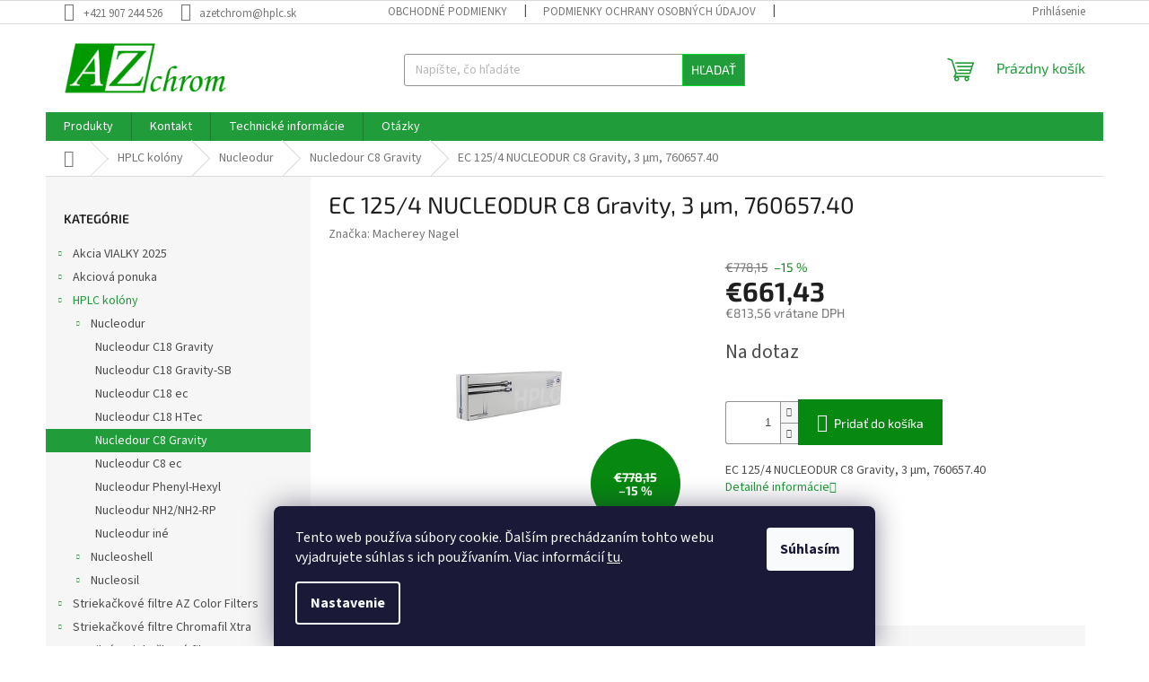

--- FILE ---
content_type: text/html; charset=utf-8
request_url: https://eshop.azetchrom.sk/ec-125-4-nucleodur-c8-gravity--3-m/
body_size: 19233
content:
        <!doctype html><html lang="sk" dir="ltr" class="header-background-light external-fonts-loaded"><head><meta charset="utf-8" /><meta name="viewport" content="width=device-width,initial-scale=1" /><title>EC 125/4 NUCLEODUR C8 Gravity, 3 µm, 760657.40 - AZ CHROM</title><link rel="preconnect" href="https://cdn.myshoptet.com" /><link rel="dns-prefetch" href="https://cdn.myshoptet.com" /><link rel="preload" href="https://cdn.myshoptet.com/prj/dist/master/cms/libs/jquery/jquery-1.11.3.min.js" as="script" /><link href="https://cdn.myshoptet.com/prj/dist/master/cms/templates/frontend_templates/shared/css/font-face/source-sans-3.css" rel="stylesheet"><link href="https://cdn.myshoptet.com/prj/dist/master/cms/templates/frontend_templates/shared/css/font-face/exo-2.css" rel="stylesheet"><link href="https://cdn.myshoptet.com/prj/dist/master/shop/dist/font-shoptet-11.css.d8ee880ac01106eb9e01.css" rel="stylesheet"><script>
dataLayer = [];
dataLayer.push({'shoptet' : {
    "pageType": "productDetail",
    "currency": "EUR",
    "currencyInfo": {
        "decimalSeparator": ",",
        "exchangeRate": 1,
        "priceDecimalPlaces": 2,
        "symbol": "\u20ac",
        "symbolLeft": 1,
        "thousandSeparator": " "
    },
    "language": "sk",
    "projectId": 609618,
    "product": {
        "id": 17824,
        "guid": "343c83d2-9a90-11ee-8420-aa0256134491",
        "hasVariants": false,
        "codes": [
            {
                "code": "760657.40"
            }
        ],
        "code": "760657.40",
        "name": "EC 125\/4 NUCLEODUR C8 Gravity, 3 \u00b5m, 760657.40",
        "appendix": "",
        "weight": 0,
        "manufacturer": "Macherey Nagel",
        "manufacturerGuid": "1EF53358281A6140A097DA0BA3DED3EE",
        "currentCategory": "HPLC kol\u00f3ny | Nucleodur | Nucledour C8 Gravity",
        "currentCategoryGuid": "43177df3-c1b4-11ee-a217-52a26b2cc824",
        "defaultCategory": "HPLC kol\u00f3ny | Nucleodur | Nucledour C8 Gravity",
        "defaultCategoryGuid": "43177df3-c1b4-11ee-a217-52a26b2cc824",
        "currency": "EUR",
        "priceWithVat": 813.55999999999995
    },
    "cartInfo": {
        "id": null,
        "freeShipping": false,
        "leftToFreeGift": {
            "formattedPrice": "\u20ac0",
            "priceLeft": 0
        },
        "freeGift": false,
        "leftToFreeShipping": {
            "priceLeft": null,
            "dependOnRegion": null,
            "formattedPrice": null
        },
        "discountCoupon": [],
        "getNoBillingShippingPrice": {
            "withoutVat": 0,
            "vat": 0,
            "withVat": 0
        },
        "cartItems": [],
        "taxMode": "ORDINARY"
    },
    "cart": [],
    "customer": {
        "priceRatio": 1,
        "priceListId": 1,
        "groupId": null,
        "registered": false,
        "mainAccount": false
    }
}});
dataLayer.push({'cookie_consent' : {
    "marketing": "denied",
    "analytics": "denied"
}});
document.addEventListener('DOMContentLoaded', function() {
    shoptet.consent.onAccept(function(agreements) {
        if (agreements.length == 0) {
            return;
        }
        dataLayer.push({
            'cookie_consent' : {
                'marketing' : (agreements.includes(shoptet.config.cookiesConsentOptPersonalisation)
                    ? 'granted' : 'denied'),
                'analytics': (agreements.includes(shoptet.config.cookiesConsentOptAnalytics)
                    ? 'granted' : 'denied')
            },
            'event': 'cookie_consent'
        });
    });
});
</script>
<meta property="og:type" content="website"><meta property="og:site_name" content="eshop.azetchrom.sk"><meta property="og:url" content="https://eshop.azetchrom.sk/ec-125-4-nucleodur-c8-gravity--3-m/"><meta property="og:title" content="EC 125/4 NUCLEODUR C8 Gravity, 3 µm, 760657.40 - AZ CHROM"><meta name="author" content="AZ CHROM"><meta name="web_author" content="Shoptet.sk"><meta name="dcterms.rightsHolder" content="eshop.azetchrom.sk"><meta name="robots" content="index,follow"><meta property="og:image" content="https://cdn.myshoptet.com/usr/eshop.azetchrom.sk/user/shop/big/17824_ec-125-4-nucleodur-c8-gravity--3-m--760657-40.jpg?657b1657"><meta property="og:description" content="EC 125/4 NUCLEODUR C8 Gravity, 3 µm, 760657.40. EC 125/4 NUCLEODUR C8 Gravity, 3 µm, 760657.40"><meta name="description" content="EC 125/4 NUCLEODUR C8 Gravity, 3 µm, 760657.40. EC 125/4 NUCLEODUR C8 Gravity, 3 µm, 760657.40"><meta property="product:price:amount" content="813.56"><meta property="product:price:currency" content="EUR"><style>:root {--color-primary: #219c3a;--color-primary-h: 132;--color-primary-s: 65%;--color-primary-l: 37%;--color-primary-hover: #0a9176;--color-primary-hover-h: 168;--color-primary-hover-s: 87%;--color-primary-hover-l: 30%;--color-secondary: #078810;--color-secondary-h: 124;--color-secondary-s: 90%;--color-secondary-l: 28%;--color-secondary-hover: #00db2c;--color-secondary-hover-h: 132;--color-secondary-hover-s: 100%;--color-secondary-hover-l: 43%;--color-tertiary: #219c3a;--color-tertiary-h: 132;--color-tertiary-s: 65%;--color-tertiary-l: 37%;--color-tertiary-hover: #00db2c;--color-tertiary-hover-h: 132;--color-tertiary-hover-s: 100%;--color-tertiary-hover-l: 43%;--color-header-background: #ffffff;--template-font: "Source Sans 3";--template-headings-font: "Exo 2";--header-background-url: url("https://cdn.myshoptet.com/usr/eshop.azetchrom.sk/user/header_backgrounds/svetlozelena.jpg");--cookies-notice-background: #1A1937;--cookies-notice-color: #F8FAFB;--cookies-notice-button-hover: #f5f5f5;--cookies-notice-link-hover: #27263f;--templates-update-management-preview-mode-content: "Náhľad aktualizácií šablóny je aktívny pre váš prehliadač."}</style>
    
    <link href="https://cdn.myshoptet.com/prj/dist/master/shop/dist/main-11.less.c2495b2e6735549b6bcd.css" rel="stylesheet" />
                <link href="https://cdn.myshoptet.com/prj/dist/master/shop/dist/mobile-header-v1-11.less.2ea2cde725958836908b.css" rel="stylesheet" />
    
    <script>var shoptet = shoptet || {};</script>
    <script src="https://cdn.myshoptet.com/prj/dist/master/shop/dist/main-3g-header.js.05f199e7fd2450312de2.js"></script>
<!-- User include --><!-- project html code header -->
<style>
.flag.flag-discount {
   background-color: #078810;
}
.flags-extra .price-standard, .flags-extra .price-save {
   color: white
}
</style>
<!-- /User include --><link rel="shortcut icon" href="/favicon.ico" type="image/x-icon" /><link rel="canonical" href="https://eshop.azetchrom.sk/ec-125-4-nucleodur-c8-gravity--3-m/" /></head><body class="desktop id-965 in-nucledour-c8-gravity template-11 type-product type-detail multiple-columns-body columns-mobile-2 columns-1 ums_a11y_category_page--on ums_discussion_rating_forms--off ums_flags_display_unification--off ums_a11y_login--off mobile-header-version-1"><noscript>
    <style>
        #header {
            padding-top: 0;
            position: relative !important;
            top: 0;
        }
        .header-navigation {
            position: relative !important;
        }
        .overall-wrapper {
            margin: 0 !important;
        }
        body:not(.ready) {
            visibility: visible !important;
        }
    </style>
    <div class="no-javascript">
        <div class="no-javascript__title">Musíte zmeniť nastavenie vášho prehliadača</div>
        <div class="no-javascript__text">Pozrite sa na: <a href="https://www.google.com/support/bin/answer.py?answer=23852">Ako povoliť JavaScript vo vašom prehliadači</a>.</div>
        <div class="no-javascript__text">Ak používate software na blokovanie reklám, možno bude potrebné, aby ste povolili JavaScript z tejto stránky.</div>
        <div class="no-javascript__text">Ďakujeme.</div>
    </div>
</noscript>
    <div class="siteCookies siteCookies--bottom siteCookies--dark js-siteCookies" role="dialog" data-testid="cookiesPopup" data-nosnippet>
        <div class="siteCookies__form">
            <div class="siteCookies__content">
                <div class="siteCookies__text">
                    Tento web používa súbory cookie. Ďalším prechádzaním tohto webu vyjadrujete súhlas s ich používaním. Viac informácií <a href="/podmienky-ochrany-osobnych-udajov/" target=\"_blank\" rel=\"noopener noreferrer\">tu</a>.
                </div>
                <p class="siteCookies__links">
                    <button class="siteCookies__link js-cookies-settings" aria-label="Nastavenia cookies" data-testid="cookiesSettings">Nastavenie</button>
                </p>
            </div>
            <div class="siteCookies__buttonWrap">
                                <button class="siteCookies__button js-cookiesConsentSubmit" value="all" aria-label="Prijať cookies" data-testid="buttonCookiesAccept">Súhlasím</button>
            </div>
        </div>
        <script>
            document.addEventListener("DOMContentLoaded", () => {
                const siteCookies = document.querySelector('.js-siteCookies');
                document.addEventListener("scroll", shoptet.common.throttle(() => {
                    const st = document.documentElement.scrollTop;
                    if (st > 1) {
                        siteCookies.classList.add('siteCookies--scrolled');
                    } else {
                        siteCookies.classList.remove('siteCookies--scrolled');
                    }
                }, 100));
            });
        </script>
    </div>
<a href="#content" class="skip-link sr-only">Prejsť na obsah</a><div class="overall-wrapper"><div class="user-action"><div class="container"><div class="user-action-in"><div class="user-action-login popup-widget login-widget"><div class="popup-widget-inner"><h2 id="loginHeading">Prihlásenie k vášmu účtu</h2><div id="customerLogin"><form action="/action/Customer/Login/" method="post" id="formLoginIncluded" class="csrf-enabled formLogin" data-testid="formLogin"><input type="hidden" name="referer" value="" /><div class="form-group"><div class="input-wrapper email js-validated-element-wrapper no-label"><input type="email" name="email" class="form-control" autofocus placeholder="E-mailová adresa (napr. jan@novak.sk)" data-testid="inputEmail" autocomplete="email" required /></div></div><div class="form-group"><div class="input-wrapper password js-validated-element-wrapper no-label"><input type="password" name="password" class="form-control" placeholder="Heslo" data-testid="inputPassword" autocomplete="current-password" required /><span class="no-display">Nemôžete vyplniť toto pole</span><input type="text" name="surname" value="" class="no-display" /></div></div><div class="form-group"><div class="login-wrapper"><button type="submit" class="btn btn-secondary btn-text btn-login" data-testid="buttonSubmit">Prihlásiť sa</button><div class="password-helper"><a href="/registracia/" data-testid="signup" rel="nofollow">Nová registrácia</a><a href="/klient/zabudnute-heslo/" rel="nofollow">Zabudnuté heslo</a></div></div></div></form>
</div></div></div>
    <div id="cart-widget" class="user-action-cart popup-widget cart-widget loader-wrapper" data-testid="popupCartWidget" role="dialog" aria-hidden="true"><div class="popup-widget-inner cart-widget-inner place-cart-here"><div class="loader-overlay"><div class="loader"></div></div></div><div class="cart-widget-button"><a href="/kosik/" class="btn btn-conversion" id="continue-order-button" rel="nofollow" data-testid="buttonNextStep">Pokračovať do košíka</a></div></div></div>
</div></div><div class="top-navigation-bar" data-testid="topNavigationBar">

    <div class="container">

        <div class="top-navigation-contacts">
            <strong>Zákaznícka podpora:</strong><a href="tel:+421907244526" class="project-phone" aria-label="Zavolať na +421907244526" data-testid="contactboxPhone"><span>+421 907 244 526</span></a><a href="mailto:azetchrom@hplc.sk" class="project-email" data-testid="contactboxEmail"><span>azetchrom@hplc.sk</span></a>        </div>

                            <div class="top-navigation-menu">
                <div class="top-navigation-menu-trigger"></div>
                <ul class="top-navigation-bar-menu">
                                            <li class="top-navigation-menu-item-39">
                            <a href="/obchodne-podmienky/" target="blank">Obchodné podmienky</a>
                        </li>
                                            <li class="top-navigation-menu-item-691">
                            <a href="/podmienky-ochrany-osobnych-udajov/" target="blank">Podmienky ochrany osobných údajov</a>
                        </li>
                                            <li class="top-navigation-menu-item-898">
                            <a href="/formulare/" target="blank">Formuláre</a>
                        </li>
                                            <li class="top-navigation-menu-item-external-46">
                            <a href="https://609618.myshoptet.com/kontakt/">Kontakty</a>
                        </li>
                                    </ul>
                <ul class="top-navigation-bar-menu-helper"></ul>
            </div>
        
        <div class="top-navigation-tools">
            <div class="responsive-tools">
                <a href="#" class="toggle-window" data-target="search" aria-label="Hľadať" data-testid="linkSearchIcon"></a>
                                                            <a href="#" class="toggle-window" data-target="login"></a>
                                                    <a href="#" class="toggle-window" data-target="navigation" aria-label="Menu" data-testid="hamburgerMenu"></a>
            </div>
                        <a href="/login/?backTo=%2Fec-125-4-nucleodur-c8-gravity--3-m%2F" class="top-nav-button top-nav-button-login primary login toggle-window" data-target="login" data-testid="signin" rel="nofollow"><span>Prihlásenie</span></a>        </div>

    </div>

</div>
<header id="header"><div class="container navigation-wrapper">
    <div class="header-top">
        <div class="site-name-wrapper">
            <div class="site-name"><a href="/" data-testid="linkWebsiteLogo"><img src="https://cdn.myshoptet.com/usr/eshop.azetchrom.sk/user/logos/az_chrom-1-1.png" alt="AZ CHROM" fetchpriority="low" /></a></div>        </div>
        <div class="search" itemscope itemtype="https://schema.org/WebSite">
            <meta itemprop="headline" content="Nucledour C8 Gravity"/><meta itemprop="url" content="https://eshop.azetchrom.sk"/><meta itemprop="text" content="EC 125/4 NUCLEODUR C8 Gravity, 3 µm, 760657.40. EC 125/4 NUCLEODUR C8 Gravity, 3 µm, 760657.40"/>            <form action="/action/ProductSearch/prepareString/" method="post"
    id="formSearchForm" class="search-form compact-form js-search-main"
    itemprop="potentialAction" itemscope itemtype="https://schema.org/SearchAction" data-testid="searchForm">
    <fieldset>
        <meta itemprop="target"
            content="https://eshop.azetchrom.sk/vyhladavanie/?string={string}"/>
        <input type="hidden" name="language" value="sk"/>
        
            
<input
    type="search"
    name="string"
        class="query-input form-control search-input js-search-input"
    placeholder="Napíšte, čo hľadáte"
    autocomplete="off"
    required
    itemprop="query-input"
    aria-label="Hľadať"
    data-testid="searchInput"
>
            <button type="submit" class="btn btn-default" data-testid="searchBtn">Hľadať</button>
        
    </fieldset>
</form>
        </div>
        <div class="navigation-buttons">
                
    <a href="/kosik/" class="btn btn-icon toggle-window cart-count" data-target="cart" data-hover="true" data-redirect="true" data-testid="headerCart" rel="nofollow" aria-haspopup="dialog" aria-expanded="false" aria-controls="cart-widget">
        
                <span class="sr-only">Nákupný košík</span>
        
            <span class="cart-price visible-lg-inline-block" data-testid="headerCartPrice">
                                    Prázdny košík                            </span>
        
    
            </a>
        </div>
    </div>
    <nav id="navigation" aria-label="Hlavné menu" data-collapsible="true"><div class="navigation-in menu"><ul class="menu-level-1" role="menubar" data-testid="headerMenuItems"><li class="menu-item-external-20" role="none"><a href="https://609618.myshoptet.com/" data-testid="headerMenuItem" role="menuitem" aria-expanded="false"><b>Produkty</b></a></li>
<li class="menu-item-external-29" role="none"><a href="https://609618.myshoptet.com/kontakt/" data-testid="headerMenuItem" role="menuitem" aria-expanded="false"><b>Kontakt</b></a></li>
<li class="menu-item-707" role="none"><a href="/technicke-info/" target="blank" data-testid="headerMenuItem" role="menuitem" aria-expanded="false"><b>Technické informácie</b></a></li>
<li class="menu-item-29" role="none"><a href="/otazky/" data-testid="headerMenuItem" role="menuitem" aria-expanded="false"><b>Otázky</b></a></li>
<li class="appended-category menu-item-1032 ext" role="none"><a href="/akcia-vialky-2025/"><b>Akcia VIALKY 2025</b><span class="submenu-arrow" role="menuitem"></span></a><ul class="menu-level-2 menu-level-2-appended" role="menu"><li class="menu-item-1035" role="none"><a href="/zavitove-vialky-n9/" data-testid="headerMenuItem" role="menuitem"><span>Závitové vialky N9</span></a></li><li class="menu-item-1038" role="none"><a href="/krimpovacie-vialky-n11/" data-testid="headerMenuItem" role="menuitem"><span>Krimpovacie vialky N11</span></a></li><li class="menu-item-1041" role="none"><a href="/snap-ring-vialky-n11/" data-testid="headerMenuItem" role="menuitem"><span>Snap ring vialky N11</span></a></li></ul></li><li class="appended-category menu-item-817 ext" role="none"><a href="/akciova-ponuka/"><b>Akciová ponuka</b><span class="submenu-arrow" role="menuitem"></span></a><ul class="menu-level-2 menu-level-2-appended" role="menu"><li class="menu-item-823" role="none"><a href="/akciova-ponuka-hplc/" data-testid="headerMenuItem" role="menuitem"><span>Akciová ponuka HPLC kolóny</span></a></li><li class="menu-item-820" role="none"><a href="/macherey-nagel/" data-testid="headerMenuItem" role="menuitem"><span>Macherey Nagel HPLC kolóny</span></a></li><li class="menu-item-826" role="none"><a href="/akciova-ponuka-d2-lampy/" data-testid="headerMenuItem" role="menuitem"><span>Akciová ponuka D2 lampy</span></a></li><li class="menu-item-835" role="none"><a href="/spojovaci-chromatograficky-material/" data-testid="headerMenuItem" role="menuitem"><span>Spojovací chromatografický materiál</span></a></li><li class="menu-item-910" role="none"><a href="/filtracia/" data-testid="headerMenuItem" role="menuitem"><span>Filtrácia</span></a></li></ul></li><li class="appended-category menu-item-913 ext" role="none"><a href="/hplc-kolony/"><b>HPLC kolóny</b><span class="submenu-arrow" role="menuitem"></span></a><ul class="menu-level-2 menu-level-2-appended" role="menu"><li class="menu-item-916" role="none"><a href="/nucleodur/" data-testid="headerMenuItem" role="menuitem"><span>Nucleodur</span></a></li><li class="menu-item-904" role="none"><a href="/nucleoshell/" data-testid="headerMenuItem" role="menuitem"><span>Nucleoshell</span></a></li><li class="menu-item-919" role="none"><a href="/nucleosil/" data-testid="headerMenuItem" role="menuitem"><span>Nucleosil</span></a></li></ul></li><li class="appended-category menu-item-673 ext" role="none"><a href="/striekackove-filtre-az-color-filters/"><b>Striekačkové filtre AZ Color Filters</b><span class="submenu-arrow" role="menuitem"></span></a><ul class="menu-level-2 menu-level-2-appended" role="menu"><li class="menu-item-716" role="none"><a href="/hptfe--hydrofilny-ptfe/" data-testid="headerMenuItem" role="menuitem"><span>HPTFE (hydrofilný PTFE)</span></a></li><li class="menu-item-725" role="none"><a href="/nylon/" data-testid="headerMenuItem" role="menuitem"><span>Nylon</span></a></li><li class="menu-item-740" role="none"><a href="/ptfe--hydrofobny-ptfe/" data-testid="headerMenuItem" role="menuitem"><span>PTFE (hydrofóbny)</span></a></li><li class="menu-item-984" role="none"><a href="/hpvdf--hydrofilny-pvdf/" data-testid="headerMenuItem" role="menuitem"><span>HPVDF (hydrofilný PVDF)</span></a></li><li class="menu-item-767" role="none"><a href="/pvdf--hydrofobny/" data-testid="headerMenuItem" role="menuitem"><span>PVDF (hydrofóbny PVDF)</span></a></li><li class="menu-item-758" role="none"><a href="/pes/" data-testid="headerMenuItem" role="menuitem"><span>PES</span></a></li><li class="menu-item-785" role="none"><a href="/rc--regenerovana-celuloza/" data-testid="headerMenuItem" role="menuitem"><span>RC (regenerovaná celulóza)</span></a></li><li class="menu-item-993" role="none"><a href="/pet/" data-testid="headerMenuItem" role="menuitem"><span>PET (polyester)</span></a></li><li class="menu-item-776" role="none"><a href="/mce/" data-testid="headerMenuItem" role="menuitem"><span>MCE</span></a></li><li class="menu-item-794" role="none"><a href="/gf--glass-fibre/" data-testid="headerMenuItem" role="menuitem"><span>GF (glass fibre)</span></a></li><li class="menu-item-803" role="none"><a href="/ca--acetat-celulozy/" data-testid="headerMenuItem" role="menuitem"><span>CA (acetát celulózy)</span></a></li></ul></li><li class="appended-category menu-item-844 ext" role="none"><a href="/striekackove-filtre-chromafil-xtra/"><b>Striekačkové filtre Chromafil Xtra</b><span class="submenu-arrow" role="menuitem"></span></a><ul class="menu-level-2 menu-level-2-appended" role="menu"><li class="menu-item-847" role="none"><a href="/chromafil-xtra-rc--regenerovana-celuloza/" data-testid="headerMenuItem" role="menuitem"><span>Chromafil Xtra RC (regenerovaná celulóza)</span></a></li><li class="menu-item-850" role="none"><a href="/chromafil-xtra-h-ptfe--hydrofilny-ptfe-/" data-testid="headerMenuItem" role="menuitem"><span>Chromafil Xtra H-PTFE (hydrofilný PTFE)</span></a></li><li class="menu-item-853" role="none"><a href="/chromafil-xtra-pa--nylon-2/" data-testid="headerMenuItem" role="menuitem"><span>Chromafil Xtra PA (nylon)</span></a></li><li class="menu-item-856" role="none"><a href="/chromafil-xtra-pet--polyester-2/" data-testid="headerMenuItem" role="menuitem"><span>Chromafil Xtra PET (polyester)</span></a></li><li class="menu-item-859" role="none"><a href="/chromafil-xtra-ptfe--hydrofobny-ptfe/" data-testid="headerMenuItem" role="menuitem"><span>Chromafil Xtra PTFE (hydrofóbny PTFE)</span></a></li><li class="menu-item-862" role="none"><a href="/chromafil-xtra-pes/" data-testid="headerMenuItem" role="menuitem"><span>Chromafil Xtra PES</span></a></li><li class="menu-item-865" role="none"><a href="/chromafil-xtra-pvdf--hyrofilny-pvdf/" data-testid="headerMenuItem" role="menuitem"><span>Chromafil Xtra PVDF (hyrofilný PVDF)</span></a></li><li class="menu-item-868" role="none"><a href="/chromafil-xtra-mv--zmes-esterov-celulozy/" data-testid="headerMenuItem" role="menuitem"><span>Chromafil Xtra MV (zmes esterov celulózy)</span></a></li><li class="menu-item-871" role="none"><a href="/chromafil-xtra-ca--acetat-celulozy/" data-testid="headerMenuItem" role="menuitem"><span>Chromafil Xtra CA (acetát celulózy)</span></a></li><li class="menu-item-874" role="none"><a href="/chromafil-xtra-gf--sklenene-vlakna/" data-testid="headerMenuItem" role="menuitem"><span>Chromafil Xtra GF (sklenené vlákna)</span></a></li><li class="menu-item-877" role="none"><a href="/chromafil-xtra-s-predfiltrom-gf/" data-testid="headerMenuItem" role="menuitem"><span>Chromafil Xtra s predfiltrom GF</span></a></li><li class="menu-item-880" role="none"><a href="/chromafil-xtra-ic/" data-testid="headerMenuItem" role="menuitem"><span>Chromafil Xtra IC</span></a></li></ul></li><li class="appended-category menu-item-1017 ext" role="none"><a href="/sterilne-striekackove-filtre/"><b>Sterilné striekačkové filtre</b><span class="submenu-arrow" role="menuitem"></span></a><ul class="menu-level-2 menu-level-2-appended" role="menu"><li class="menu-item-1020" role="none"><a href="/pes-2/" data-testid="headerMenuItem" role="menuitem"><span>PES</span></a></li><li class="menu-item-1023" role="none"><a href="/pvdf-hydrofilny/" data-testid="headerMenuItem" role="menuitem"><span>PVDF hydrofilný</span></a></li><li class="menu-item-1026" role="none"><a href="/ca/" data-testid="headerMenuItem" role="menuitem"><span>CA</span></a></li><li class="menu-item-1029" role="none"><a href="/hptfe/" data-testid="headerMenuItem" role="menuitem"><span>HPTFE</span></a></li></ul></li><li class="appended-category menu-item-683" role="none"><a href="/membranove-filtre/"><b>Membránové filtre 47mm</b></a></li><li class="appended-category menu-item-814" role="none"><a href="/filtracne-a-spe-aparatury/"><b>Filtračné a SPE aparatúry</b></a></li><li class="appended-category menu-item-1000 ext" role="none"><a href="/rychle-testy-analyza-vod/"><b>Rýchle testy - Analýza vôd</b><span class="submenu-arrow" role="menuitem"></span></a><ul class="menu-level-2 menu-level-2-appended" role="menu"><li class="menu-item-1014" role="none"><a href="/meranie-ph/" data-testid="headerMenuItem" role="menuitem"><span>meranie pH</span></a></li><li class="menu-item-1006" role="none"><a href="/nanocolor/" data-testid="headerMenuItem" role="menuitem"><span>Nanocolor</span></a></li><li class="menu-item-1009" role="none"><a href="/aquadur/" data-testid="headerMenuItem" role="menuitem"><span>Aquadur</span></a></li><li class="menu-item-1012" role="none"><a href="/visocolor/" data-testid="headerMenuItem" role="menuitem"><span>Visocolor</span></a></li><li class="menu-item-1003" role="none"><a href="/quantofix/" data-testid="headerMenuItem" role="menuitem"><span>Quantofix</span></a></li></ul></li></ul>
    <ul class="navigationActions" role="menu">
                            <li role="none">
                                    <a href="/login/?backTo=%2Fec-125-4-nucleodur-c8-gravity--3-m%2F" rel="nofollow" data-testid="signin" role="menuitem"><span>Prihlásenie</span></a>
                            </li>
                        </ul>
</div><span class="navigation-close"></span></nav><div class="menu-helper" data-testid="hamburgerMenu"><span>Viac</span></div>
</div></header><!-- / header -->


                    <div class="container breadcrumbs-wrapper">
            <div class="breadcrumbs navigation-home-icon-wrapper" itemscope itemtype="https://schema.org/BreadcrumbList">
                                                                            <span id="navigation-first" data-basetitle="AZ CHROM" itemprop="itemListElement" itemscope itemtype="https://schema.org/ListItem">
                <a href="/" itemprop="item" class="navigation-home-icon"><span class="sr-only" itemprop="name">Domov</span></a>
                <span class="navigation-bullet">/</span>
                <meta itemprop="position" content="1" />
            </span>
                                <span id="navigation-1" itemprop="itemListElement" itemscope itemtype="https://schema.org/ListItem">
                <a href="/hplc-kolony/" itemprop="item" data-testid="breadcrumbsSecondLevel"><span itemprop="name">HPLC kolóny</span></a>
                <span class="navigation-bullet">/</span>
                <meta itemprop="position" content="2" />
            </span>
                                <span id="navigation-2" itemprop="itemListElement" itemscope itemtype="https://schema.org/ListItem">
                <a href="/nucleodur/" itemprop="item" data-testid="breadcrumbsSecondLevel"><span itemprop="name">Nucleodur</span></a>
                <span class="navigation-bullet">/</span>
                <meta itemprop="position" content="3" />
            </span>
                                <span id="navigation-3" itemprop="itemListElement" itemscope itemtype="https://schema.org/ListItem">
                <a href="/nucledour-c8-gravity/" itemprop="item" data-testid="breadcrumbsSecondLevel"><span itemprop="name">Nucledour C8 Gravity</span></a>
                <span class="navigation-bullet">/</span>
                <meta itemprop="position" content="4" />
            </span>
                                            <span id="navigation-4" itemprop="itemListElement" itemscope itemtype="https://schema.org/ListItem" data-testid="breadcrumbsLastLevel">
                <meta itemprop="item" content="https://eshop.azetchrom.sk/ec-125-4-nucleodur-c8-gravity--3-m/" />
                <meta itemprop="position" content="5" />
                <span itemprop="name" data-title="EC 125/4 NUCLEODUR C8 Gravity, 3 µm, 760657.40">EC 125/4 NUCLEODUR C8 Gravity, 3 µm, 760657.40 <span class="appendix"></span></span>
            </span>
            </div>
        </div>
    
<div id="content-wrapper" class="container content-wrapper">
    
    <div class="content-wrapper-in">
                                                <aside class="sidebar sidebar-left"  data-testid="sidebarMenu">
                                                                                                <div class="sidebar-inner">
                                                                                                        <div class="box box-bg-variant box-categories">    <div class="skip-link__wrapper">
        <span id="categories-start" class="skip-link__target js-skip-link__target sr-only" tabindex="-1">&nbsp;</span>
        <a href="#categories-end" class="skip-link skip-link--start sr-only js-skip-link--start">Preskočiť kategórie</a>
    </div>

<h4>Kategórie</h4>


<div id="categories"><div class="categories cat-01 expandable external" id="cat-1032"><div class="topic"><a href="/akcia-vialky-2025/">Akcia VIALKY 2025<span class="cat-trigger">&nbsp;</span></a></div>

    </div><div class="categories cat-02 expandable external" id="cat-817"><div class="topic"><a href="/akciova-ponuka/">Akciová ponuka<span class="cat-trigger">&nbsp;</span></a></div>

    </div><div class="categories cat-01 expandable active expanded" id="cat-913"><div class="topic child-active"><a href="/hplc-kolony/">HPLC kolóny<span class="cat-trigger">&nbsp;</span></a></div>

                    <ul class=" active expanded">
                                        <li class="
                                 expandable                 expanded                ">
                <a href="/nucleodur/">
                    Nucleodur
                    <span class="cat-trigger">&nbsp;</span>                </a>
                                                            

                    <ul class=" active expanded">
                                        <li >
                <a href="/nucleodur-c18ec/">
                    Nucleodur C18 Gravity
                                    </a>
                                                                </li>
                                <li >
                <a href="/nucleodur-c18-gravity-sb/">
                    Nucleodur C18 Gravity-SB
                                    </a>
                                                                </li>
                                <li >
                <a href="/nucleodur-c18-ec/">
                    Nucleodur C18 ec
                                    </a>
                                                                </li>
                                <li >
                <a href="/nucleodur-c8-gravity/">
                    Nucleodur C18 HTec
                                    </a>
                                                                </li>
                                <li class="
                active                                                 ">
                <a href="/nucledour-c8-gravity/">
                    Nucledour C8 Gravity
                                    </a>
                                                                </li>
                                <li >
                <a href="/nucleodur-c8-ec/">
                    Nucleodur C8 ec
                                    </a>
                                                                </li>
                                <li >
                <a href="/nucleodur-phenyl-hexyl/">
                    Nucleodur Phenyl-Hexyl
                                    </a>
                                                                </li>
                                <li >
                <a href="/nucleodur-nh2-nh2-rp/">
                    Nucleodur NH2/NH2-RP
                                    </a>
                                                                </li>
                                <li >
                <a href="/nucleodur-ine/">
                    Nucleodur iné
                                    </a>
                                                                </li>
                </ul>
    
                                                </li>
                                <li class="
                                 expandable                                 external">
                <a href="/nucleoshell/">
                    Nucleoshell
                    <span class="cat-trigger">&nbsp;</span>                </a>
                                                            

    
                                                </li>
                                <li class="
                                 expandable                                 external">
                <a href="/nucleosil/">
                    Nucleosil
                    <span class="cat-trigger">&nbsp;</span>                </a>
                                                            

    
                                                </li>
                </ul>
    </div><div class="categories cat-02 expandable external" id="cat-673"><div class="topic"><a href="/striekackove-filtre-az-color-filters/">Striekačkové filtre AZ Color Filters<span class="cat-trigger">&nbsp;</span></a></div>

    </div><div class="categories cat-01 expandable external" id="cat-844"><div class="topic"><a href="/striekackove-filtre-chromafil-xtra/">Striekačkové filtre Chromafil Xtra<span class="cat-trigger">&nbsp;</span></a></div>

    </div><div class="categories cat-02 expandable external" id="cat-1017"><div class="topic"><a href="/sterilne-striekackove-filtre/">Sterilné striekačkové filtre<span class="cat-trigger">&nbsp;</span></a></div>

    </div><div class="categories cat-01 expanded" id="cat-683"><div class="topic"><a href="/membranove-filtre/">Membránové filtre 47mm<span class="cat-trigger">&nbsp;</span></a></div></div><div class="categories cat-02 expanded" id="cat-814"><div class="topic"><a href="/filtracne-a-spe-aparatury/">Filtračné a SPE aparatúry<span class="cat-trigger">&nbsp;</span></a></div></div><div class="categories cat-01 expandable expanded" id="cat-1000"><div class="topic"><a href="/rychle-testy-analyza-vod/">Rýchle testy - Analýza vôd<span class="cat-trigger">&nbsp;</span></a></div>

                    <ul class=" expanded">
                                        <li >
                <a href="/meranie-ph/">
                    meranie pH
                                    </a>
                                                                </li>
                                <li >
                <a href="/nanocolor/">
                    Nanocolor
                                    </a>
                                                                </li>
                                <li >
                <a href="/aquadur/">
                    Aquadur
                                    </a>
                                                                </li>
                                <li >
                <a href="/visocolor/">
                    Visocolor
                                    </a>
                                                                </li>
                                <li >
                <a href="/quantofix/">
                    Quantofix
                                    </a>
                                                                </li>
                </ul>
    </div></div>

    <div class="skip-link__wrapper">
        <a href="#categories-start" class="skip-link skip-link--end sr-only js-skip-link--end" tabindex="-1" hidden>Preskočiť kategórie</a>
        <span id="categories-end" class="skip-link__target js-skip-link__target sr-only" tabindex="-1">&nbsp;</span>
    </div>
</div>
                                                                    </div>
                                                            </aside>
                            <main id="content" class="content narrow">
                            
<div class="p-detail" itemscope itemtype="https://schema.org/Product">

    
    <meta itemprop="name" content="EC 125/4 NUCLEODUR C8 Gravity, 3 µm, 760657.40" />
    <meta itemprop="category" content="Úvodná stránka &gt; HPLC kolóny &gt; Nucleodur &gt; Nucledour C8 Gravity &gt; EC 125/4 NUCLEODUR C8 Gravity, 3 µm, 760657.40" />
    <meta itemprop="url" content="https://eshop.azetchrom.sk/ec-125-4-nucleodur-c8-gravity--3-m/" />
    <meta itemprop="image" content="https://cdn.myshoptet.com/usr/eshop.azetchrom.sk/user/shop/big/17824_ec-125-4-nucleodur-c8-gravity--3-m--760657-40.jpg?657b1657" />
            <meta itemprop="description" content="EC 125/4 NUCLEODUR C8 Gravity, 3 µm, 760657.40" />
                <span class="js-hidden" itemprop="manufacturer" itemscope itemtype="https://schema.org/Organization">
            <meta itemprop="name" content="Macherey Nagel" />
        </span>
        <span class="js-hidden" itemprop="brand" itemscope itemtype="https://schema.org/Brand">
            <meta itemprop="name" content="Macherey Nagel" />
        </span>
                                        
        <div class="p-detail-inner">

        <div class="p-detail-inner-header">
            <h1>
                  EC 125/4 NUCLEODUR C8 Gravity, 3 µm, 760657.40            </h1>

                    </div>

        <form action="/action/Cart/addCartItem/" method="post" id="product-detail-form" class="pr-action csrf-enabled" data-testid="formProduct">

            <meta itemprop="productID" content="17824" /><meta itemprop="identifier" content="343c83d2-9a90-11ee-8420-aa0256134491" /><meta itemprop="sku" content="760657.40" /><span itemprop="offers" itemscope itemtype="https://schema.org/Offer"><link itemprop="availability" href="https://schema.org/InStock" /><meta itemprop="url" content="https://eshop.azetchrom.sk/ec-125-4-nucleodur-c8-gravity--3-m/" /><meta itemprop="price" content="813.56" /><meta itemprop="priceCurrency" content="EUR" /><link itemprop="itemCondition" href="https://schema.org/NewCondition" /></span><input type="hidden" name="productId" value="17824" /><input type="hidden" name="priceId" value="17839" /><input type="hidden" name="language" value="sk" />

            <div class="row product-top">

                <div class="col-xs-12">

                    <div class="p-detail-info">
                        
                        
                                                    <div><a href="/znacka/macherey-nagel/" data-testid="productCardBrandName">Značka: <span>Macherey Nagel</span></a></div>
                        
                    </div>

                </div>

                <div class="col-xs-12 col-lg-6 p-image-wrapper">

                    
                    <div class="p-image" style="" data-testid="mainImage">

                        

    

    <div class="flags flags-extra">
      
                
                                                                              
            <span class="flag flag-discount">
                                                                    <span class="price-standard">
                                            <span>€778,15</span>
                        </span>
                                                                                                            <span class="price-save">
            
                        
                &ndash;15 %
        </span>
                                    </span>
              </div>

                        

<a href="https://cdn.myshoptet.com/usr/eshop.azetchrom.sk/user/shop/big/17824_ec-125-4-nucleodur-c8-gravity--3-m--760657-40.jpg?657b1657" class="p-main-image cloud-zoom cbox" data-href="https://cdn.myshoptet.com/usr/eshop.azetchrom.sk/user/shop/orig/17824_ec-125-4-nucleodur-c8-gravity--3-m--760657-40.jpg?657b1657"><img src="https://cdn.myshoptet.com/usr/eshop.azetchrom.sk/user/shop/big/17824_ec-125-4-nucleodur-c8-gravity--3-m--760657-40.jpg?657b1657" alt="EC 125/4 NUCLEODUR C8 Gravity, 3 µm, 760657.40" width="1024" height="768"  fetchpriority="high" />
</a>                    </div>

                    
                </div>

                <div class="col-xs-12 col-lg-6 p-info-wrapper">

                    
                    
                        <div class="p-final-price-wrapper">

                                <span class="price-standard">
                                            <span>€778,15</span>
                        </span>
                                <span class="price-save">
            
                        
                &ndash;15 %
        </span>
                            <strong class="price-final" data-testid="productCardPrice">
            <span class="price-final-holder">
                €661,43
    

        </span>
    </strong>
                                <span class="price-additional">
                                        €813,56
            vrátane DPH                            </span>
                                <span class="price-measure">
                    
                        </span>

                        </div>

                    
                    
                                                                                    <div class="availability-value" title="Dostupnosť">
                                    

    
    <span class="availability-label" data-testid="labelAvailability">
                    Na dotaz            </span>
    
                                </div>
                                                    
                        <table class="detail-parameters">
                            <tbody>
                            
                            
                            
                                                                                    </tbody>
                        </table>

                                                                            
                            <div class="add-to-cart" data-testid="divAddToCart">
                
<span class="quantity">
    <span
        class="increase-tooltip js-increase-tooltip"
        data-trigger="manual"
        data-container="body"
        data-original-title="Nie je možné zakúpiť viac než 9999 ks."
        aria-hidden="true"
        role="tooltip"
        data-testid="tooltip">
    </span>

    <span
        class="decrease-tooltip js-decrease-tooltip"
        data-trigger="manual"
        data-container="body"
        data-original-title="Minimálne množstvo, ktoré je možné zakúpiť je 1 ks."
        aria-hidden="true"
        role="tooltip"
        data-testid="tooltip">
    </span>
    <label>
        <input
            type="number"
            name="amount"
            value="1"
            class="amount"
            autocomplete="off"
            data-decimals="0"
                        step="1"
            min="1"
            max="9999"
            aria-label="Množstvo"
            data-testid="cartAmount"/>
    </label>

    <button
        class="increase"
        type="button"
        aria-label="Zvýšiť množstvo o 1"
        data-testid="increase">
            <span class="increase__sign">&plus;</span>
    </button>

    <button
        class="decrease"
        type="button"
        aria-label="Znížiť množstvo o 1"
        data-testid="decrease">
            <span class="decrease__sign">&minus;</span>
    </button>
</span>
                    
    <button type="submit" class="btn btn-lg btn-conversion add-to-cart-button" data-testid="buttonAddToCart" aria-label="Pridať do košíka EC 125/4 NUCLEODUR C8 Gravity, 3 µm, 760657.40">Pridať do košíka</button>

            </div>
                    
                    
                    

                                            <div class="p-short-description" data-testid="productCardShortDescr">
                            EC 125/4 NUCLEODUR C8 Gravity, 3 µm, 760657.40
                        </div>
                    
                                            <p data-testid="productCardDescr">
                            <a href="#description" class="chevron-after chevron-down-after" data-toggle="tab" data-external="1" data-force-scroll="true">Detailné informácie</a>
                        </p>
                    
                    <div class="social-buttons-wrapper">
                        <div class="link-icons" data-testid="productDetailActionIcons">
    <a href="#" class="link-icon print" title="Tlačiť produkt"><span>Tlač</span></a>
    <a href="/ec-125-4-nucleodur-c8-gravity--3-m:otazka/" class="link-icon chat" title="Hovoriť s predajcom" rel="nofollow"><span>Opýtať sa</span></a>
        </div>
                                            </div>

                    
                </div>

            </div>

        </form>
    </div>

    
        
    
        
    <div class="shp-tabs-wrapper p-detail-tabs-wrapper">
        <div class="row">
            <div class="col-sm-12 shp-tabs-row responsive-nav">
                <div class="shp-tabs-holder">
    <ul id="p-detail-tabs" class="shp-tabs p-detail-tabs visible-links" role="tablist">
                            <li class="shp-tab active" data-testid="tabDescription">
                <a href="#description" class="shp-tab-link" role="tab" data-toggle="tab">Popis</a>
            </li>
                                                                                                                         <li class="shp-tab" data-testid="tabDiscussion">
                                <a href="#productDiscussion" class="shp-tab-link" role="tab" data-toggle="tab">Diskusia</a>
            </li>
                                        </ul>
</div>
            </div>
            <div class="col-sm-12 ">
                <div id="tab-content" class="tab-content">
                                                                                                            <div id="description" class="tab-pane fade in active" role="tabpanel">
        <div class="description-inner">
            <div class="basic-description">
                <h3>Podrobný popis</h3>
                                    <p>Informačná brožúra <a href="http://www.hplc.sk/pdf/Macherey_Nagel/MN_NUCLEODUR.pdf"><strong>Nucleodur </strong></a></p>
                            </div>
            
    
        </div>
    </div>
                                                                                                                                                    <div id="productDiscussion" class="tab-pane fade" role="tabpanel" data-testid="areaDiscussion">
        <div id="discussionWrapper" class="discussion-wrapper unveil-wrapper" data-parent-tab="productDiscussion" data-testid="wrapperDiscussion">
                                    
    <div class="discussionContainer js-discussion-container" data-editorid="discussion">
                    <p data-testid="textCommentNotice">Buďte prvý, kto napíše príspevok k tejto položke.</p>
                                                        <div class="add-comment discussion-form-trigger" data-unveil="discussion-form" aria-expanded="false" aria-controls="discussion-form" role="button">
                <span class="link-like comment-icon" data-testid="buttonAddComment">Pridať komentár</span>
                        </div>
                        <div id="discussion-form" class="discussion-form vote-form js-hidden">
                            <form action="/action/ProductDiscussion/addPost/" method="post" id="formDiscussion" data-testid="formDiscussion">
    <input type="hidden" name="formId" value="9" />
    <input type="hidden" name="discussionEntityId" value="17824" />
            <div class="row">
        <div class="form-group col-xs-12 col-sm-6">
            <input type="text" name="fullName" value="" id="fullName" class="form-control" placeholder="Meno" data-testid="inputUserName"/>
                        <span class="no-display">Nevypĺňajte toto pole:</span>
            <input type="text" name="surname" value="" class="no-display" />
        </div>
        <div class="form-group js-validated-element-wrapper no-label col-xs-12 col-sm-6">
            <input type="email" name="email" value="" id="email" class="form-control js-validate-required" placeholder="E-mail" data-testid="inputEmail"/>
        </div>
        <div class="col-xs-12">
            <div class="form-group">
                <input type="text" name="title" id="title" class="form-control" placeholder="Názov" data-testid="inputTitle" />
            </div>
            <div class="form-group no-label js-validated-element-wrapper">
                <textarea name="message" id="message" class="form-control js-validate-required" rows="7" placeholder="Komentár" data-testid="inputMessage"></textarea>
            </div>
                                <div class="form-group js-validated-element-wrapper consents consents-first">
            <input
                type="hidden"
                name="consents[]"
                id="discussionConsents22"
                value="22"
                                                        data-special-message="validatorConsent"
                            />
            <label for="discussionConsents22" class="whole-width">
                                Vložením komentáre súhlasíte s <a href="/podmienky-ochrany-osobnych-udajov/" rel="noopener noreferrer">podmienkami ochrany osobných údajov</a>
            </label>
        </div>
                            <fieldset class="box box-sm box-bg-default">
    <h4>Bezpečnostná kontrola</h4>
    <div class="form-group captcha-image">
        <img src="[data-uri]" alt="" data-testid="imageCaptcha" width="150" height="40"  fetchpriority="low" />
    </div>
    <div class="form-group js-validated-element-wrapper smart-label-wrapper">
        <label for="captcha"><span class="required-asterisk">Odpíšte text z obrázka</span></label>
        <input type="text" id="captcha" name="captcha" class="form-control js-validate js-validate-required">
    </div>
</fieldset>
            <div class="form-group">
                <input type="submit" value="Poslať komentár" class="btn btn-sm btn-primary" data-testid="buttonSendComment" />
            </div>
        </div>
    </div>
</form>

                    </div>
                    </div>

        </div>
    </div>
                                                        </div>
            </div>
        </div>
    </div>

</div>
                    </main>
    </div>
    
            
    
</div>
        
        
                            <footer id="footer">
                    <h2 class="sr-only">Zápätie</h2>
                    
                                                                <div class="container footer-rows">
                            
    

<div class="site-name"><a href="/" data-testid="linkWebsiteLogo"><img src="data:image/svg+xml,%3Csvg%20width%3D%221%22%20height%3D%221%22%20xmlns%3D%22http%3A%2F%2Fwww.w3.org%2F2000%2Fsvg%22%3E%3C%2Fsvg%3E" alt="AZ CHROM" data-src="https://cdn.myshoptet.com/usr/eshop.azetchrom.sk/user/logos/az_chrom-1-1.png" fetchpriority="low" /></a></div>
<div class="custom-footer elements-2">
                    
                
        <div class="custom-footer__articles ">
                                                                                                                        <h4><span>Informácie pre vás</span></h4>
    <ul>
                    <li><a href="/obchodne-podmienky/" target="blank">Obchodné podmienky</a></li>
                    <li><a href="/podmienky-ochrany-osobnych-udajov/" target="blank">Podmienky ochrany osobných údajov</a></li>
                    <li><a href="/formulare/" target="blank">Formuláre</a></li>
                    <li><a href="https://609618.myshoptet.com/kontakt/">Kontakty</a></li>
            </ul>

                                                        </div>
                    
                
        <div class="custom-footer__contact ">
                                                                                                            <h4><span>Kontakt</span></h4>


    <div class="contact-box no-image" data-testid="contactbox">
                
        <ul>
                            <li>
                    <span class="mail" data-testid="contactboxEmail">
                                                    <a href="mailto:azetchrom&#64;hplc.sk">azetchrom<!---->&#64;<!---->hplc.sk</a>
                                            </span>
                </li>
            
                            <li>
                    <span class="tel">
                                                                                <a href="tel:+421907244526" aria-label="Zavolať na +421907244526" data-testid="contactboxPhone">
                                +421 907 244 526
                            </a>
                                            </span>
                </li>
            
            
            

                
                
                
                
                
                
                
            

        </ul>

    </div>


<script type="application/ld+json">
    {
        "@context" : "https://schema.org",
        "@type" : "Organization",
        "name" : "AZ CHROM",
        "url" : "https://eshop.azetchrom.sk",
                "employee" : "Ján Novák",
                    "email" : "azetchrom@hplc.sk",
                            "telephone" : "+421 907 244 526",
                                
                                                    "sameAs" : ["\", \"\", \""]
            }
</script>

                                                        </div>
    </div>
                        </div>
                                        
            
                    
                        <div class="container footer-bottom">
                            <span id="signature" style="display: inline-block !important; visibility: visible !important;"><a href="https://www.shoptet.sk/?utm_source=footer&utm_medium=link&utm_campaign=create_by_shoptet" class="image" target="_blank"><img src="data:image/svg+xml,%3Csvg%20width%3D%2217%22%20height%3D%2217%22%20xmlns%3D%22http%3A%2F%2Fwww.w3.org%2F2000%2Fsvg%22%3E%3C%2Fsvg%3E" data-src="https://cdn.myshoptet.com/prj/dist/master/cms/img/common/logo/shoptetLogo.svg" width="17" height="17" alt="Shoptet" class="vam" fetchpriority="low" /></a><a href="https://www.shoptet.sk/?utm_source=footer&utm_medium=link&utm_campaign=create_by_shoptet" class="title" target="_blank">Vytvoril Shoptet</a></span>
                            <span class="copyright" data-testid="textCopyright">
                                Copyright 2025 <strong>AZ CHROM</strong>. Všetky práva vyhradené.                                                            </span>
                        </div>
                    
                    
                                            
                </footer>
                <!-- / footer -->
                    
        </div>
        <!-- / overall-wrapper -->

                    <script src="https://cdn.myshoptet.com/prj/dist/master/cms/libs/jquery/jquery-1.11.3.min.js"></script>
                <script>var shoptet = shoptet || {};shoptet.abilities = {"about":{"generation":3,"id":"11"},"config":{"category":{"product":{"image_size":"detail"}},"navigation_breakpoint":767,"number_of_active_related_products":4,"product_slider":{"autoplay":false,"autoplay_speed":3000,"loop":true,"navigation":true,"pagination":true,"shadow_size":0}},"elements":{"recapitulation_in_checkout":true},"feature":{"directional_thumbnails":false,"extended_ajax_cart":false,"extended_search_whisperer":false,"fixed_header":false,"images_in_menu":true,"product_slider":false,"simple_ajax_cart":true,"smart_labels":false,"tabs_accordion":false,"tabs_responsive":true,"top_navigation_menu":true,"user_action_fullscreen":false}};shoptet.design = {"template":{"name":"Classic","colorVariant":"11-eight"},"layout":{"homepage":"catalog4","subPage":"listImage","productDetail":"listImage"},"colorScheme":{"conversionColor":"#078810","conversionColorHover":"#00db2c","color1":"#219c3a","color2":"#0a9176","color3":"#219c3a","color4":"#00db2c"},"fonts":{"heading":"Exo 2","text":"Source Sans 3"},"header":{"backgroundImage":"https:\/\/eshop.azetchrom.skuser\/header_backgrounds\/svetlozelena.jpg","image":null,"logo":"https:\/\/eshop.azetchrom.skuser\/logos\/az_chrom-1-1.png","color":"#ffffff"},"background":{"enabled":false,"color":null,"image":null}};shoptet.config = {};shoptet.events = {};shoptet.runtime = {};shoptet.content = shoptet.content || {};shoptet.updates = {};shoptet.messages = [];shoptet.messages['lightboxImg'] = "Obrázok";shoptet.messages['lightboxOf'] = "z";shoptet.messages['more'] = "Viac";shoptet.messages['cancel'] = "Zrušiť";shoptet.messages['removedItem'] = "Položka bola odstránená z košíka.";shoptet.messages['discountCouponWarning'] = "Zabudli ste použiť váš zľavový kupón. Urobte tak kliknutím na tlačidlo pri políčku, alebo číslo vymažte, aby ste mohli pokračovať.";shoptet.messages['charsNeeded'] = "Prosím, použite minimálne 3 znaky!";shoptet.messages['invalidCompanyId'] = "Neplané IČ, povolené sú iba číslice";shoptet.messages['needHelp'] = "Potrebujete poradiť?";shoptet.messages['showContacts'] = "Zobraziť kontakty";shoptet.messages['hideContacts'] = "Skryť kontakty";shoptet.messages['ajaxError'] = "Došlo k chybe; obnovte stránku a skúste to znova.";shoptet.messages['variantWarning'] = "Zvoľte prosím variant tovaru.";shoptet.messages['chooseVariant'] = "Zvoľte variant";shoptet.messages['unavailableVariant'] = "Tento variant nie je dostupný a nie je možné ho objednať.";shoptet.messages['withVat'] = "vrátane DPH";shoptet.messages['withoutVat'] = "bez DPH";shoptet.messages['toCart'] = "Do košíka";shoptet.messages['emptyCart'] = "Prázdny košík";shoptet.messages['change'] = "Zmeniť";shoptet.messages['chosenBranch'] = "Zvolená pobočka";shoptet.messages['validatorRequired'] = "Povinné pole";shoptet.messages['validatorEmail'] = "Prosím vložte platnú e-mailovú adresu";shoptet.messages['validatorUrl'] = "Prosím vložte platnú URL adresu";shoptet.messages['validatorDate'] = "Prosím vložte platný dátum";shoptet.messages['validatorNumber'] = "Zadajte číslo";shoptet.messages['validatorDigits'] = "Prosím vložte iba číslice";shoptet.messages['validatorCheckbox'] = "Zadajte prosím všetky povinné polia";shoptet.messages['validatorConsent'] = "Bez súhlasu nie je možné odoslať";shoptet.messages['validatorPassword'] = "Heslá sa nezhodujú";shoptet.messages['validatorInvalidPhoneNumber'] = "Vyplňte prosím platné telefónne číslo bez predvoľby.";shoptet.messages['validatorInvalidPhoneNumberSuggestedRegion'] = "Neplatné číslo — navrhovaná oblasť: %1";shoptet.messages['validatorInvalidCompanyId'] = "Neplatné IČO, musí byť v tvare ako %1";shoptet.messages['validatorFullName'] = "Nezabudli ste priezvisko?";shoptet.messages['validatorHouseNumber'] = "Prosím zadajte správne číslo domu";shoptet.messages['validatorZipCode'] = "Zadané PSČ nezodpovedá zvolenej krajine";shoptet.messages['validatorShortPhoneNumber'] = "Telefónne číslo musí mať min. 8 znakov";shoptet.messages['choose-personal-collection'] = "Prosím vyberte miesto doručenia pri osobnom odbere, zatiaľ nie je zvolené.";shoptet.messages['choose-external-shipping'] = "Špecifikujte vybraný spôsob dopravy";shoptet.messages['choose-ceska-posta'] = "Pobočka Českej Pošty nebola zvolená, prosím vyberte si jednu";shoptet.messages['choose-hupostPostaPont'] = "Pobočka Maďarskej pošty nie je vybraná, zvoľte prosím nejakú";shoptet.messages['choose-postSk'] = "Pobočka Slovenskej pošty nebola zvolená, prosím vyberte si jednu";shoptet.messages['choose-ulozenka'] = "Pobočka Uloženky nebola zvolená, prsím vyberte si jednu";shoptet.messages['choose-zasilkovna'] = "Nebola zvolená pobočka zásielkovne, prosím, vyberte si jednu";shoptet.messages['choose-ppl-cz'] = "Pobočka PPL ParcelShop nebolaá zvolená, prosím zvoľte jednu možnosť";shoptet.messages['choose-glsCz'] = "Pobočka GLS ParcelShop nebola zvolená, prosím niektorú";shoptet.messages['choose-dpd-cz'] = "Ani jedna z pobočiek služby DPD Parcel Shop nebola zvolená, prosím vyberte si jednu z možností.";shoptet.messages['watchdogType'] = "Je potrebné vybrať jednu z možností sledovania produktu.";shoptet.messages['watchdog-consent-required'] = "Musíte zaškrtnúť všetky povinné súhlasy";shoptet.messages['watchdogEmailEmpty'] = "Prosím vyplňte email";shoptet.messages['privacyPolicy'] = 'Musíte súhlasiť s ochranou osobných údajov';shoptet.messages['amountChanged'] = '(množstvo bolo zmenené)';shoptet.messages['unavailableCombination'] = 'Nie je k dispozícii v tejto kombinácii';shoptet.messages['specifyShippingMethod'] = 'Upresnite dopravu';shoptet.messages['PIScountryOptionMoreBanks'] = 'Možnosť platby z %1 bánk';shoptet.messages['PIScountryOptionOneBank'] = 'Možnosť platby z 1 banky';shoptet.messages['PIScurrencyInfoCZK'] = 'V mene CZK je možné zaplatiť iba prostredníctvom českých bánk.';shoptet.messages['PIScurrencyInfoHUF'] = 'V mene HUF je možné zaplatiť iba prostredníctvom maďarských bánk.';shoptet.messages['validatorVatIdWaiting'] = "Overujeme";shoptet.messages['validatorVatIdValid'] = "Overené";shoptet.messages['validatorVatIdInvalid'] = "DIČ sa nepodarilo overiť, aj napriek tomu môžete objednávku dokončiť";shoptet.messages['validatorVatIdInvalidOrderForbid'] = "Zadané DIČ teraz nie je možné overiť, pretože služba overovania je dočasne nedostupná. Skúste opakovať zadanie neskôr, alebo DIČ vymažte a vašu objednávku dokončte v režime OSS. Prípadne kontaktujte predajcu.";shoptet.messages['validatorVatIdInvalidOssRegime'] = "Zadané DIČ nemôže byť overené, pretože služba overovania je dočasne nedostupná. Vaša objednávka bude dokončená v režime OSS. Prípadne kontaktujte predajcu.";shoptet.messages['previous'] = "Predchádzajúce";shoptet.messages['next'] = "Nasledujúce";shoptet.messages['close'] = "Zavrieť";shoptet.messages['imageWithoutAlt'] = "Tento obrázok nemá popis";shoptet.messages['newQuantity'] = "Nové množstvo:";shoptet.messages['currentQuantity'] = "Aktuálne množstvo:";shoptet.messages['quantityRange'] = "Prosím vložte číslo v rozmedzí %1 a %2";shoptet.messages['skipped'] = "Preskočené";shoptet.messages.validator = {};shoptet.messages.validator.nameRequired = "Zadajte meno a priezvisko.";shoptet.messages.validator.emailRequired = "Zadajte e-mailovú adresu (napr. jan.novak@example.com).";shoptet.messages.validator.messageRequired = "Napíšte komentár.";shoptet.messages.validator.captchaRequired = "Vyplňte bezpečnostnú kontrolu.";shoptet.messages.validator.consentsRequired = "Potvrďte svoj súhlas.";shoptet.messages.validator.scoreRequired = "Zadajte počet hviezdičiek.";shoptet.messages['loading'] = "Načítavám…";shoptet.messages['stillLoading'] = "Stále načítavám…";shoptet.messages['loadingFailed'] = "Načítanie sa nepodarilo. Skúste to znova.";shoptet.messages['productsSorted'] = "Produkty zoradené.";shoptet.messages['formLoadingFailed'] = "Formulár sa nepodarilo načítať. Skúste to prosím znovu.";shoptet.config.orderingProcess = {active: false,step: false};shoptet.config.documentsRounding = '3';shoptet.config.documentPriceDecimalPlaces = '2';shoptet.config.thousandSeparator = ' ';shoptet.config.decSeparator = ',';shoptet.config.decPlaces = '2';shoptet.config.decPlacesSystemDefault = '2';shoptet.config.currencySymbol = '€';shoptet.config.currencySymbolLeft = '1';shoptet.config.defaultVatIncluded = 0;shoptet.config.defaultProductMaxAmount = 9999;shoptet.config.inStockAvailabilityId = -1;shoptet.config.defaultProductMaxAmount = 9999;shoptet.config.inStockAvailabilityId = -1;shoptet.config.cartActionUrl = '/action/Cart';shoptet.config.advancedOrderUrl = '/action/Cart/GetExtendedOrder/';shoptet.config.cartContentUrl = '/action/Cart/GetCartContent/';shoptet.config.stockAmountUrl = '/action/ProductStockAmount/';shoptet.config.addToCartUrl = '/action/Cart/addCartItem/';shoptet.config.removeFromCartUrl = '/action/Cart/deleteCartItem/';shoptet.config.updateCartUrl = '/action/Cart/setCartItemAmount/';shoptet.config.addDiscountCouponUrl = '/action/Cart/addDiscountCoupon/';shoptet.config.setSelectedGiftUrl = '/action/Cart/setSelectedGift/';shoptet.config.rateProduct = '/action/ProductDetail/RateProduct/';shoptet.config.customerDataUrl = '/action/OrderingProcess/step2CustomerAjax/';shoptet.config.registerUrl = '/registracia/';shoptet.config.agreementCookieName = 'site-agreement';shoptet.config.cookiesConsentUrl = '/action/CustomerCookieConsent/';shoptet.config.cookiesConsentIsActive = 1;shoptet.config.cookiesConsentOptAnalytics = 'analytics';shoptet.config.cookiesConsentOptPersonalisation = 'personalisation';shoptet.config.cookiesConsentOptNone = 'none';shoptet.config.cookiesConsentRefuseDuration = 7;shoptet.config.cookiesConsentName = 'CookiesConsent';shoptet.config.agreementCookieExpire = 30;shoptet.config.cookiesConsentSettingsUrl = '/cookies-settings/';shoptet.config.fonts = {"google":{"attributes":"300,400,700,900:latin-ext","families":["Source Sans 3","Exo 2"],"urls":["https:\/\/cdn.myshoptet.com\/prj\/dist\/master\/cms\/templates\/frontend_templates\/shared\/css\/font-face\/source-sans-3.css","https:\/\/cdn.myshoptet.com\/prj\/dist\/master\/cms\/templates\/frontend_templates\/shared\/css\/font-face\/exo-2.css"]},"custom":{"families":["shoptet"],"urls":["https:\/\/cdn.myshoptet.com\/prj\/dist\/master\/shop\/dist\/font-shoptet-11.css.d8ee880ac01106eb9e01.css"]}};shoptet.config.mobileHeaderVersion = '1';shoptet.config.fbCAPIEnabled = false;shoptet.config.fbPixelEnabled = false;shoptet.config.fbCAPIUrl = '/action/FacebookCAPI/';shoptet.content.regexp = /strana-[0-9]+[\/]/g;shoptet.content.colorboxHeader = '<div class="colorbox-html-content">';shoptet.content.colorboxFooter = '</div>';shoptet.customer = {};shoptet.csrf = shoptet.csrf || {};shoptet.csrf.token = 'csrf_7AYhQQsy85da811891a3f8db';shoptet.csrf.invalidTokenModal = '<div><h2>Prihláste sa prosím znovu</h2><p>Ospravedlňujeme sa, ale Váš CSRF token pravdepodobne vypršal. Aby sme mohli Vašu bezpečnosť udržať na čo najvyššej úrovni, potrebujeme, aby ste sa znovu prihlásili.</p><p>Ďakujeme za pochopenie.</p><div><a href="/login/?backTo=%2Fec-125-4-nucleodur-c8-gravity--3-m%2F">Prihlásenie</a></div></div> ';shoptet.csrf.formsSelector = 'csrf-enabled';shoptet.csrf.submitListener = true;shoptet.csrf.validateURL = '/action/ValidateCSRFToken/Index/';shoptet.csrf.refreshURL = '/action/RefreshCSRFTokenNew/Index/';shoptet.csrf.enabled = false;shoptet.config.googleAnalytics ||= {};shoptet.config.googleAnalytics.isGa4Enabled = true;shoptet.config.googleAnalytics.route ||= {};shoptet.config.googleAnalytics.route.ua = "UA";shoptet.config.googleAnalytics.route.ga4 = "GA4";shoptet.config.ums_a11y_category_page = true;shoptet.config.discussion_rating_forms = false;shoptet.config.showPriceWithoutVat = '';shoptet.config.ums_a11y_login = false;</script>
        
        
        
        

                    <script src="https://cdn.myshoptet.com/prj/dist/master/shop/dist/main-3g.js.9d05e29dbab940f479a7.js"></script>
    <script src="https://cdn.myshoptet.com/prj/dist/master/cms/templates/frontend_templates/shared/js/jqueryui/i18n/datepicker-sk.js"></script>
        
<script>if (window.self !== window.top) {const script = document.createElement('script');script.type = 'module';script.src = "https://cdn.myshoptet.com/prj/dist/master/shop/dist/editorPreview.js.e7168e827271d1c16a1d.js";document.body.appendChild(script);}</script>                        
                                                    <!-- User include -->
        <div class="container">
            
        </div>
        <!-- /User include -->

        
        
        
        <div class="messages">
            
        </div>

        <div id="screen-reader-announcer" class="sr-only" aria-live="polite" aria-atomic="true"></div>

            <script id="trackingScript" data-products='{"products":{"17839":{"content_category":"HPLC kolóny \/ Nucleodur \/ Nucledour C8 Gravity","content_type":"product","content_name":"EC 125\/4 NUCLEODUR C8 Gravity, 3 µm, 760657.40","base_name":"EC 125\/4 NUCLEODUR C8 Gravity, 3 µm, 760657.40","variant":null,"manufacturer":"Macherey Nagel","content_ids":["760657.40"],"guid":"343c83d2-9a90-11ee-8420-aa0256134491","visibility":1,"value":"813.56","valueWoVat":"661.43","facebookPixelVat":false,"currency":"EUR","base_id":17824,"category_path":["HPLC kolóny","Nucleodur","Nucledour C8 Gravity"]}},"banners":{},"lists":[]}'>
        if (typeof shoptet.tracking.processTrackingContainer === 'function') {
            shoptet.tracking.processTrackingContainer(
                document.getElementById('trackingScript').getAttribute('data-products')
            );
        } else {
            console.warn('Tracking script is not available.');
        }
    </script>
    </body>
</html>
